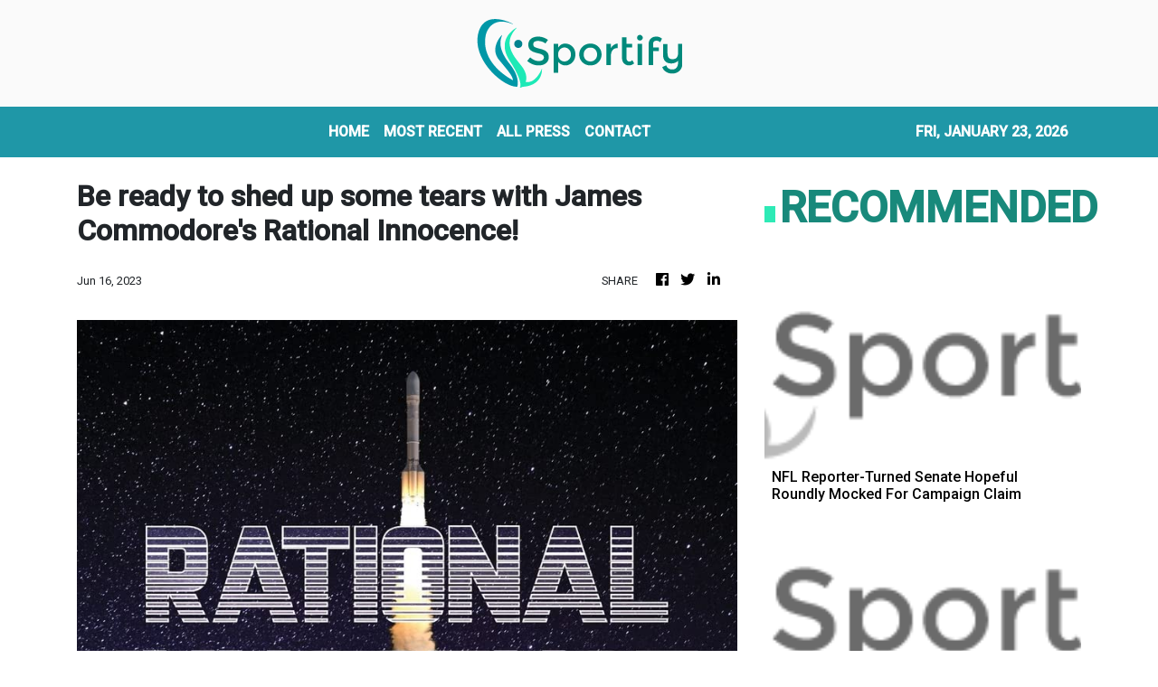

--- FILE ---
content_type: text/html; charset=utf-8
request_url: https://us-central1-vertical-news-network.cloudfunctions.net/get/fetch-include-rss
body_size: 15004
content:
[
  {
    "id": 112512846,
    "title": "NFL Reporter-Turned Senate Hopeful Roundly Mocked For Campaign Claim",
    "summary": "MS NOW’s Chris Hayes called Minnesota Senate candidate Michele Tafoya's claim that walking the NFL sidelines taught her leadership “the funniest argument for why someone is qualified for a job I've ever seen.”",
    "slug": "nfl-reporterturned-senate-hopeful-roundly-mocked-for-campaign-claim",
    "link": "https://www.huffpost.com/entry/nfl-journalist-michele-tafoya-running-for-senate-gets-ridicule_n_69726bbae4b0dfed7798fb10",
    "date_published": "2026-01-22T19:50:14.000Z",
    "images": "",
    "categories": "4062,162,1094,2804,4043,4063,4515,4526,4527,4528,4531,4538,4552,4553,4558,4566",
    "img_id": "0",
    "caption": "",
    "country": "United States",
    "source_type": "rss",
    "source": "HuffPost"
  },
  {
    "id": 112457394,
    "title": "Manager jokes about rumours as Gills linked with winger McAllister",
    "summary": "Gillingham manager Gareth Ainsworth admits he’ll be glad when the transfer window closes as more players are linked with a move to Priestfield.",
    "slug": "manager-jokes-about-rumours-as-gills-linked-with-winger-mcallister",
    "link": "https://www.kentonline.co.uk/medway/sport/ainsworth-jokes-about-rumours-as-gills-linked-with-winger-mc-335479/",
    "date_published": "2026-01-22T16:09:27.000Z",
    "images": "https://www.kentonline.co.uk/_media/img/330x0/YTCQFA5XRNVTPWLEW2DT.jpg",
    "categories": "4062,162,1094,2804,4043,4063,4515,4526,4527,4528,4531,4538,4552,4553,4558,4566",
    "img_id": "0",
    "caption": "",
    "country": "United Kingdom",
    "source_type": "rss",
    "source": "KentOnline"
  },
  {
    "id": 112512847,
    "title": "Off-Ice Drama Prompts NBC To Fire Olympics Skating Commentator",
    "summary": "The network made the move just weeks before the Winter Games begin in Italy.",
    "slug": "office-drama-prompts-nbc-to-fire-olympics-skating-commentator",
    "link": "https://www.huffpost.com/entry/nbc-winter-olympics-gabriella-papadakis_n_69723953e4b0dfed7798ca36",
    "date_published": "2026-01-22T15:58:17.000Z",
    "images": "",
    "categories": "4062,162,1094,2804,4043,4063,4515,4526,4527,4528,4531,4538,4552,4553,4558,4566",
    "img_id": "0",
    "caption": "",
    "country": "United States",
    "source_type": "rss",
    "source": "HuffPost"
  },
  {
    "id": 112451921,
    "title": "Race To Finish Venues, U.S. Hockey Star Injured: Live Winter Olympics Updates",
    "summary": "Follow along for the latest news from the 2026 Milan Cortina Games.",
    "slug": "race-to-finish-venues-us-hockey-star-injured-live-winter-olympics-updates",
    "link": "https://www.huffpost.com/entry/2026-winter-olympics-milan-cortina-latest-updates_n_6972065ee4b0dfed77989a6a",
    "date_published": "2026-01-22T14:57:31.000Z",
    "images": "",
    "categories": "4062,162,1094,2804,4043,4063,4515,4526,4527,4528,4531,4538,4552,4553,4558,4566",
    "img_id": "0",
    "caption": "",
    "country": "United States",
    "source_type": "rss",
    "source": "HuffPost"
  },
  {
    "id": 112457395,
    "title": "Duo win Olympics call-up",
    "summary": "Tunbridge Wells’ Matt Weston and Thanet’s Taylor Lawrence will compete in their second Winter Olympics next month after getting the nod for Team GB.",
    "slug": "duo-win-olympics-callup",
    "link": "https://www.kentonline.co.uk/tunbridge-wells/sport/duo-win-olympics-call-up-335459/",
    "date_published": "2026-01-22T13:17:36.000Z",
    "images": "https://www.kentonline.co.uk/_media/img/330x0/SGNV1J8JH8JKY3WI2CMZ.jpg",
    "categories": "4062,162,1094,2804,4043,4063,4515,4526,4527,4528,4531,4538,4552,4553,4558,4566",
    "img_id": "0",
    "caption": "",
    "country": "United Kingdom",
    "source_type": "rss",
    "source": "KentOnline"
  },
  {
    "id": 112457396,
    "title": "Kent overseas bowler excited for maiden English red-ball spell",
    "summary": "A second South African fast bowler has agreed to join for the start of Kent’s County Championship summer.",
    "slug": "kent-overseas-bowler-excited-for-maiden-english-redball-spell",
    "link": "https://www.kentonline.co.uk/canterbury/sport/second-south-african-joins-kent-for-start-of-red-ball-season-335444/",
    "date_published": "2026-01-22T12:20:19.000Z",
    "images": "https://www.kentonline.co.uk/_media/img/330x0/CRKHGS5NFBHYIK5WKNYF.jpg",
    "categories": "4062,162,1094,2804,4043,4063,4515,4526,4527,4528,4531,4538,4552,4553,4558,4566",
    "img_id": "0",
    "caption": "",
    "country": "United Kingdom",
    "source_type": "rss",
    "source": "KentOnline"
  },
  {
    "id": 112442318,
    "title": "Organizers Rush To Complete Winter Olympic Venues In Time For Games",
    "summary": "“Is there still some work to be done? Yes, a lot,\" admitted an IOC director, adding: \"But what I have been told is, it's not complex work.\"",
    "slug": "organizers-rush-to-complete-winter-olympic-venues-in-time-for-games",
    "link": "https://www.huffpost.com/entry/winter-olympics-venues-rush-to-finish_n_6972144ae4b08d1cc243b712",
    "date_published": "2026-01-22T12:19:31.000Z",
    "images": "",
    "categories": "4062,162,1094,2804,4043,4063,4515,4526,4527,4528,4531,4538,4552,4553,4558,4566",
    "img_id": "0",
    "caption": "",
    "country": "United States",
    "source_type": "rss",
    "source": "HuffPost"
  },
  {
    "id": 112457398,
    "title": "Joe Gbode on the move months after big-money Gillingham exit",
    "summary": "Joe Gbode has joined a non-league team just five months after a big move away from Gillingham.",
    "slug": "joe-gbode-on-the-move-months-after-bigmoney-gillingham-exit",
    "link": "https://www.kentonline.co.uk/medway/sport/joe-gbode-on-the-move-months-after-big-money-gillingham-exit-335443/",
    "date_published": "2026-01-22T09:02:05.000Z",
    "images": "https://www.kentonline.co.uk/_media/img/330x0/U33HQYNYJI0N3I46CEY2.jpg",
    "categories": "4062,162,1094,2804,4043,4063,4515,4526,4527,4528,4531,4538,4552,4553,4558,4566",
    "img_id": "0",
    "caption": "",
    "country": "United Kingdom",
    "source_type": "rss",
    "source": "KentOnline"
  },
  {
    "id": 112457397,
    "title": "Ainsworth backs Gills to build momentum",
    "summary": "Gillingham manager Gareth Ainsworth is convinced he’s on the cusp of turning things around.",
    "slug": "ainsworth-backs-gills-to-build-momentum",
    "link": "https://www.kentonline.co.uk/medway/sport/ainsworth-backs-gills-to-build-momentum-335406/",
    "date_published": "2026-01-22T05:00:00.000Z",
    "images": "https://www.kentonline.co.uk/_media/img/330x0/WQMM3P55CUH3GZ2ETI2E.jpg",
    "categories": "4062,162,1094,2804,4043,4063,4515,4526,4527,4528,4531,4538,4552,4553,4558,4566",
    "img_id": "0",
    "caption": "",
    "country": "United Kingdom",
    "source_type": "rss",
    "source": "KentOnline"
  },
  {
    "id": 112442319,
    "title": "David Beckham Breaks His Silence After Son Brooklyn's Accusations",
    "summary": "The former English professional footballer also spoke about how “dangerous” social media can be.",
    "slug": "david-beckham-breaks-his-silence-after-son-brooklyns-accusations",
    "link": "https://www.huffpost.com/entry/david-beckham-brooklyn-rant-feud_n_6970fee0e4b0f8f3759e7056",
    "date_published": "2026-01-21T22:40:46.000Z",
    "images": "",
    "categories": "4062,162,1094,2804,4043,4063,4515,4526,4527,4528,4531,4538,4552,4553,4558,4566",
    "img_id": "0",
    "caption": "",
    "country": "United States",
    "source_type": "rss",
    "source": "HuffPost"
  },
  {
    "id": 112442320,
    "title": "Andy Cohen Corners NBC Analyst To Answer If He Hooked Up With 'Closeted' Athlete",
    "summary": "Winter Olympics commentator Johnny Weir was asked if he had a \"Heated Rivalry\" moment as a skater.",
    "slug": "andy-cohen-corners-nbc-analyst-to-answer-if-he-hooked-up-with-closeted-athlete",
    "link": "https://www.huffpost.com/entry/andy-cohen-johnny-weir_n_6971272de4b09c80d30579b1",
    "date_published": "2026-01-21T21:15:04.000Z",
    "images": "",
    "categories": "4062,162,1094,2804,4043,4063,4515,4526,4527,4528,4531,4538,4552,4553,4558,4566",
    "img_id": "0",
    "caption": "",
    "country": "United States",
    "source_type": "rss",
    "source": "HuffPost"
  },
  {
    "id": 112402113,
    "title": "Managers blamed as Gills fined for their part in mass brawl",
    "summary": "Gillingham have been hit with a fine for their part in a mass confrontation against Colchester United.",
    "slug": "managers-blamed-as-gills-fined-for-their-part-in-mass-brawl",
    "link": "https://www.kentonline.co.uk/medway/sport/managers-blamed-as-gills-fined-for-their-part-in-mass-brawl-335432/",
    "date_published": "2026-01-21T19:19:24.000Z",
    "images": "https://www.kentonline.co.uk/_media/img/330x0/LPJX8XYTQ1U603MMBZUJ.jpg",
    "categories": "4062,162,1094,2804,4043,4063,4515,4526,4527,4528,4531,4538,4552,4553,4558,4566",
    "img_id": "0",
    "caption": "",
    "country": "United Kingdom",
    "source_type": "rss",
    "source": "KentOnline"
  },
  {
    "id": 112352980,
    "title": "Longtime NBC Football Reporter Announces GOP Senate Bid In Powder Keg State",
    "summary": "The former sports broadcaster turned candidate attacked \"radical ideologies\" in a campaign video packed with conservative talking points.",
    "slug": "longtime-nbc-football-reporter-announces-gop-senate-bid-in-powder-keg-state",
    "link": "https://www.huffpost.com/entry/michele-tafoya-senate_n_6970bbd3e4b084d70182f19f",
    "date_published": "2026-01-21T13:43:13.000Z",
    "images": "",
    "categories": "4062,162,1094,2804,4043,4063,4515,4526,4527,4528,4531,4538,4552,4553,4558,4566",
    "img_id": "0",
    "caption": "",
    "country": "United States",
    "source_type": "rss",
    "source": "HuffPost"
  },
  {
    "id": 112402114,
    "title": "Good vibes at Gillingham attract Watford loan man back",
    "summary": "Watford defender Travis Akomeah has returned to Gillingham on loan for the remainder of the season.",
    "slug": "good-vibes-at-gillingham-attract-watford-loan-man-back",
    "link": "https://www.kentonline.co.uk/medway/sport/watford-loan-man-makes-gillingham-return-335411/",
    "date_published": "2026-01-21T13:33:41.000Z",
    "images": "https://www.kentonline.co.uk/_media/img/330x0/FSRJRCYJNFCGDUH5L1TS.jpg",
    "categories": "4062,162,1094,2804,4043,4063,4515,4526,4527,4528,4531,4538,4552,4553,4558,4566",
    "img_id": "0",
    "caption": "",
    "country": "United Kingdom",
    "source_type": "rss",
    "source": "KentOnline"
  },
  {
    "id": 112352981,
    "title": "Favoritism Furor Erupts After Top Coach’s Daughter Named To Olympic Team",
    "summary": "The Italian curling team's selection of 19-year-old Rebecca Mariani brought a furious response from the omitted Angela Romei, who was in the squad for years.",
    "slug": "favoritism-furor-erupts-after-top-coachs-daughter-named-to-olympic-team",
    "link": "https://www.huffpost.com/entry/favoritism-row-olympics-italy_n_6970c32fe4b084d70182f8f0",
    "date_published": "2026-01-21T12:33:45.000Z",
    "images": "",
    "categories": "4062,162,1094,2804,4043,4063,4515,4526,4527,4528,4531,4538,4552,4553,4558,4566",
    "img_id": "0",
    "caption": "",
    "country": "United States",
    "source_type": "rss",
    "source": "HuffPost"
  },
  {
    "id": 112343772,
    "title": "Striker handed chance to reignite goal run at Sheppey",
    "summary": "Sheppey United will be hoping their new loan recruit can rediscover the scoring form that brought him eight goals in two months at Chatham Town.",
    "slug": "striker-handed-chance-to-reignite-goal-run-at-sheppey",
    "link": "https://www.kentonline.co.uk/sheerness/sport/striker-handed-chance-to-reignite-goal-run-at-sheppey-335385/",
    "date_published": "2026-01-21T12:09:44.000Z",
    "images": "https://www.kentonline.co.uk/_media/img/330x0/2KMWEUPWTIE8GB2LCUB4.jpg",
    "categories": "4062,162,1094,2804,4043,4063,4515,4526,4527,4528,4531,4538,4552,4553,4558,4566",
    "img_id": "0",
    "caption": "",
    "country": "United Kingdom",
    "source_type": "rss",
    "source": "KentOnline"
  },
  {
    "id": 112343771,
    "title": "Gillingham goakeeper makes loan move",
    "summary": "Gillingham goalkeeper Taite Holtam will spend the second half of the season playing in the Isthmian Premier Division.",
    "slug": "gillingham-goakeeper-makes-loan-move",
    "link": "https://www.kentonline.co.uk/medway/sport/gillingham-goakeeper-makes-loan-move-335399/",
    "date_published": "2026-01-21T11:51:19.000Z",
    "images": "https://www.kentonline.co.uk/_media/img/330x0/E6OZQQO7KMID06PA6D11.jpg",
    "categories": "4062,162,1094,2804,4043,4063,4515,4526,4527,4528,4531,4538,4552,4553,4558,4566",
    "img_id": "0",
    "caption": "",
    "country": "United Kingdom",
    "source_type": "rss",
    "source": "KentOnline"
  },
  {
    "id": 112311782,
    "title": "From Priestfield madness to Milton Rec: Gillingham fan’s surreal weekend",
    "summary": "Milton Rec on Sunday morning felt a world away from Priestfield for Gills fan and ref Will Campbell-Wroe after his big moment a day earlier.",
    "slug": "from-priestfield-madness-to-milton-rec-gillingham-fans-surreal-weekend",
    "link": "https://www.kentonline.co.uk/medway/sport/from-priestfield-madness-to-milton-rec-gillingham-fan-s-sur-335383/",
    "date_published": "2026-01-21T09:32:43.000Z",
    "images": "https://www.kentonline.co.uk/_media/img/330x0/4BB58Y2FIOGMWHPLYKZM.jpg",
    "categories": "4062,162,1094,2804,4043,4063,4515,4526,4527,4528,4531,4538,4552,4553,4558,4566",
    "img_id": "0",
    "caption": "",
    "country": "United Kingdom",
    "source_type": "rss",
    "source": "KentOnline"
  },
  {
    "id": 111721757,
    "title": "Football fixtures and results",
    "summary": "Catch up with all the week’s football fixtures and results here.",
    "slug": "football-fixtures-and-results",
    "link": "https://www.kentonline.co.uk/maidstone/sport/football-fixtures-and-results-335134/",
    "date_published": "2026-01-20T22:22:49.000Z",
    "images": "https://www.kentonline.co.uk/_media/img/330x0/0LSL4LIX1L2NXEROWES2.jpg",
    "categories": "4062,162,1094,2804,4043,4063,4515,4526,4527,4528,4531,4538,4552,4553,4558,4566",
    "img_id": "0",
    "caption": "",
    "country": "United Kingdom",
    "source_type": "rss",
    "source": "KentOnline"
  },
  {
    "id": 112273410,
    "title": "Scottish side confirm Gillingham bids for striker",
    "summary": "Gillingham have had two bids turned down for Ross County striker Ronan Hale.",
    "slug": "scottish-side-confirm-gillingham-bids-for-striker",
    "link": "https://www.kentonline.co.uk/medway/sport/scottish-side-confirm-gillingham-bids-for-striker-335367/",
    "date_published": "2026-01-20T17:41:48.000Z",
    "images": "https://www.kentonline.co.uk/_media/img/330x0/HOQKRBP2MM3MKF6TYRS3.jpg",
    "categories": "4062,162,1094,2804,4043,4063,4515,4526,4527,4528,4531,4538,4552,4553,4558,4566",
    "img_id": "0",
    "caption": "",
    "country": "United Kingdom",
    "source_type": "rss",
    "source": "KentOnline"
  },
  {
    "id": 112273411,
    "title": "Kent Schools Cross-Country Championships - in pictures",
    "summary": "If you ran in the weekend’s Kent Schools Cross-Country Championships Simon Hildrew’s picture gallery is a must-see - you could be in the frame!",
    "slug": "kent-schools-crosscountry-championships-in-pictures",
    "link": "https://www.kentonline.co.uk/dartford/sport/kent-schools-cross-country-championships-in-pictures-335324/",
    "date_published": "2026-01-20T09:54:59.000Z",
    "images": "https://www.kentonline.co.uk/_media/img/330x0/50CSXBSOX7EIHZ3HT6AA.jpg",
    "categories": "4062,162,1094,2804,4043,4063,4515,4526,4527,4528,4531,4538,4552,4553,4558,4566",
    "img_id": "0",
    "caption": "",
    "country": "United Kingdom",
    "source_type": "rss",
    "source": "KentOnline"
  },
  {
    "id": 112273412,
    "title": "Why Gillingham’s winger reunion has Ainsworth smiling",
    "summary": "Manager Gareth Ainsworth finally has the tools he craves at Gillingham and the chance to unleash his preferred attacking formation.",
    "slug": "why-gillinghams-winger-reunion-has-ainsworth-smiling",
    "link": "https://www.kentonline.co.uk/medway/sport/why-gillingham-s-winger-reunion-has-ainsworth-smiling-335325/",
    "date_published": "2026-01-20T05:00:00.000Z",
    "images": "https://www.kentonline.co.uk/_media/img/330x0/UQFBP1CSPTYU470TUCZP.jpg",
    "categories": "4062,162,1094,2804,4043,4063,4515,4526,4527,4528,4531,4538,4552,4553,4558,4566",
    "img_id": "0",
    "caption": "",
    "country": "United Kingdom",
    "source_type": "rss",
    "source": "KentOnline"
  },
  {
    "id": 112130131,
    "title": "South African signs for Kent",
    "summary": "An ICC World Test champion has agreed to sign for Kent as an overseas player this summer.",
    "slug": "south-african-signs-for-kent",
    "link": "https://www.kentonline.co.uk/canterbury/sport/south-african-signs-for-kent-335290/",
    "date_published": "2026-01-19T15:50:41.000Z",
    "images": "https://www.kentonline.co.uk/_media/img/330x0/DKUQ05V5ELK802PCPR08.jpg",
    "categories": "4062,162,1094,2804,4043,4063,4515,4526,4527,4528,4531,4538,4552,4553,4558,4566",
    "img_id": "0",
    "caption": "",
    "country": "United Kingdom",
    "source_type": "rss",
    "source": "KentOnline"
  },
  {
    "id": 112140263,
    "title": "FA Vase fifth round draw",
    "summary": "The draw has been made for the fifth round of the FA Vase - with holders Whitstable still hoping to retain the trophy.",
    "slug": "fa-vase-fifth-round-draw",
    "link": "https://www.kentonline.co.uk/whitstable/sport/fa-vase-fifth-round-draw-335309/",
    "date_published": "2026-01-19T15:34:50.000Z",
    "images": "https://www.kentonline.co.uk/_media/img/330x0/VUMQOX4JT1EDRX67DO5K.jpg",
    "categories": "4062,162,1094,2804,4043,4063,4515,4526,4527,4528,4531,4538,4552,4553,4558,4566",
    "img_id": "0",
    "caption": "",
    "country": "United Kingdom",
    "source_type": "rss",
    "source": "KentOnline"
  },
  {
    "id": 112135829,
    "title": "Bills Fire Sean McDermott After 9 Seasons Of Falling Short Of Reaching Super Bowl: Sources",
    "summary": "The move came two days after the team was eliminated in a heart-wrenching 33-30 overtime loss at Denver in the divisional round of the playoffs.",
    "slug": "bills-fire-sean-mcdermott-after-9-seasons-of-falling-short-of-reaching-super-bowl-sources",
    "link": "https://www.huffpost.com/entry/bufallo-bills-mcdermott-fired_n_696e4b72e4b08923e0749205",
    "date_published": "2026-01-19T15:27:11.000Z",
    "images": "",
    "categories": "4062,162,1094,2804,4043,4063,4515,4526,4527,4528,4531,4538,4552,4553,4558,4566",
    "img_id": "0",
    "caption": "",
    "country": "United States",
    "source_type": "rss",
    "source": "HuffPost"
  },
  {
    "id": 112130132,
    "title": "KentOnline’s team of the week",
    "summary": "Find out who’s in KentOnline’s team of the week and vote for your star man.",
    "slug": "kentonlines-team-of-the-week",
    "link": "https://www.kentonline.co.uk/gravesend/sport/kentonline-s-team-of-the-week-335282/",
    "date_published": "2026-01-19T09:50:49.000Z",
    "images": "https://www.kentonline.co.uk/_media/img/330x0/ZWQXHV75WHJ0BUFDEFES.jpg",
    "categories": "4062,162,1094,2804,4043,4063,4515,4526,4527,4528,4531,4538,4552,4553,4558,4566",
    "img_id": "0",
    "caption": "",
    "country": "United Kingdom",
    "source_type": "rss",
    "source": "KentOnline"
  },
  {
    "id": 112135830,
    "title": "Heckler At NBA Game In London Gets Huge Cheers With Blunt 3-Word Message For Trump",
    "summary": "A protester let the president know exactly how he feels about U.S. efforts to take Greenland.",
    "slug": "heckler-at-nba-game-in-london-gets-huge-cheers-with-blunt-3word-message-for-trump",
    "link": "https://www.huffpost.com/entry/nba-game-greenland-trump-heckler_n_696db26ee4b0fb912e992a3c",
    "date_published": "2026-01-19T06:14:31.000Z",
    "images": "",
    "categories": "4062,162,1094,2804,4043,4063,4515,4526,4527,4528,4531,4538,4552,4553,4558,4566",
    "img_id": "0",
    "caption": "",
    "country": "United States",
    "source_type": "rss",
    "source": "HuffPost"
  },
  {
    "id": 112103917,
    "title": "‘He’s a machine’ – Veteran duo lead the way in Gillingham thriller",
    "summary": "Glenn Morris was back in the Gillingham side on Saturday and saluted the efforts of a fellow veteran in their team.",
    "slug": "hes-a-machine-veteran-duo-lead-the-way-in-gillingham-thriller",
    "link": "https://www.kentonline.co.uk/medway/sport/he-s-a-machine-veteran-duo-lead-the-way-in-gillingham-th-335278/",
    "date_published": "2026-01-19T05:00:00.000Z",
    "images": "https://www.kentonline.co.uk/_media/img/330x0/EZ3LODJVPHZJW7Z6ER38.jpg",
    "categories": "4062,162,1094,2804,4043,4063,4515,4526,4527,4528,4531,4538,4552,4553,4558,4566",
    "img_id": "0",
    "caption": "",
    "country": "United Kingdom",
    "source_type": "rss",
    "source": "KentOnline"
  },
  {
    "id": 111915683,
    "title": "‘Oh my God, what a game!’ – Ainsworth revels in Gillingham’s comeback win",
    "summary": "Manager Gareth Ainsworth revelled in a dramatic afternoon at Priestfield as Gillingham came from behind to win a thrilling contest.",
    "slug": "oh-my-god-what-a-game-ainsworth-revels-in-gillinghams-comeback-win",
    "link": "https://www.kentonline.co.uk/medway/sport/reaction-gillingham-v-newport-county-335247/",
    "date_published": "2026-01-18T10:16:34.000Z",
    "images": "https://www.kentonline.co.uk/_media/img/330x0/VW1NZ53M7NX0B5T2YABV.jpg",
    "categories": "4062,162,1094,2804,4043,4063,4515,4526,4527,4528,4531,4538,4552,4553,4558,4566",
    "img_id": "0",
    "caption": "",
    "country": "United Kingdom",
    "source_type": "rss",
    "source": "KentOnline"
  },
  {
    "id": 112021639,
    "title": "Bo Nix Breaks His Right Ankle Late In Broncos' Playoff Win, Will Have Surgery",
    "summary": "Bo Nix broke his right ankle late in overtime of the Denver Broncos’ divisional-round victory over Buffalo on Saturday and will have surgery that will sideline him for the rest of the playoffs.",
    "slug": "bo-nix-breaks-his-right-ankle-late-in-broncos-playoff-win-will-have-surgery",
    "link": "https://www.huffpost.com/entry/denver-broncos-quarterback-bo-nix_n_696c50a8e4b0e4bac192c560",
    "date_published": "2026-01-18T03:29:18.000Z",
    "images": "",
    "categories": "4062,162,1094,2804,4043,4063,4515,4526,4527,4528,4531,4538,4552,4553,4558,4566",
    "img_id": "0",
    "caption": "",
    "country": "United States",
    "source_type": "rss",
    "source": "HuffPost"
  },
  {
    "id": 111927577,
    "title": "Ainsworth backs Andrews as Gills survive missed sitters",
    "summary": "Josh Andrews got the support from his manager on Saturday after the Gillingham striker had a day to forget.",
    "slug": "ainsworth-backs-andrews-as-gills-survive-missed-sitters",
    "link": "https://www.kentonline.co.uk/medway/sport/ainsworth-backs-andrews-as-gills-survive-missed-sitters-335255/",
    "date_published": "2026-01-17T23:32:22.000Z",
    "images": "https://www.kentonline.co.uk/_media/img/330x0/7H4T3MIBQ4TLKFR5BJIG.jpg",
    "categories": "4062,162,1094,2804,4043,4063,4515,4526,4527,4528,4531,4538,4552,4553,4558,4566",
    "img_id": "0",
    "caption": "",
    "country": "United Kingdom",
    "source_type": "rss",
    "source": "KentOnline"
  },
  {
    "id": 111927576,
    "title": "Fan saves the day after club’s call for assistance",
    "summary": "A fan from the stands came to the rescue on Saturday after Gillingham’s game was held up because of an injury.",
    "slug": "fan-saves-the-day-after-clubscall-for-assistance",
    "link": "https://www.kentonline.co.uk/medway/sport/fan-saves-the-day-after-club-s-call-for-assistance-335257/",
    "date_published": "2026-01-17T23:27:24.000Z",
    "images": "https://www.kentonline.co.uk/_media/img/330x0/Q8U9DG5F88TZQE6T2I43.jpg",
    "categories": "4062,162,1094,2804,4043,4063,4515,4526,4527,4528,4531,4538,4552,4553,4558,4566",
    "img_id": "0",
    "caption": "",
    "country": "United Kingdom",
    "source_type": "rss",
    "source": "KentOnline"
  },
  {
    "id": 111915684,
    "title": "Report: Late drama at Priestfield as Gillingham clinch comeback win",
    "summary": "Substitute Garath McCleary came off the bench to score a stoppage-time winner for Gillingham at Priestfield.",
    "slug": "report-late-drama-at-priestfield-as-gillingham-clinch-comeback-win",
    "link": "https://www.kentonline.co.uk/medway/sport/gillingham-v-newport-county-league-2-match-report-335245/",
    "date_published": "2026-01-17T23:20:07.000Z",
    "images": "https://www.kentonline.co.uk/_media/img/330x0/QCSYSHTOXBODTN60GKV8.jpg",
    "categories": "4062,162,1094,2804,4043,4063,4515,4526,4527,4528,4531,4538,4552,4553,4558,4566",
    "img_id": "0",
    "caption": "",
    "country": "United Kingdom",
    "source_type": "rss",
    "source": "KentOnline"
  },
  {
    "id": 111893940,
    "title": "Matchday Live: Gillingham v Newport, Torquay v Maidstone, Dover v Bath, Dartford v Aveley",
    "summary": "Follow this afternoon’s football in our live blog, including Gillingham’s home clash with Newport.",
    "slug": "matchday-live-gillingham-v-newport-torquay-v-maidstone-dover-v-bath-dartford-v-aveley",
    "link": "https://www.kentonline.co.uk/medway/sport/matchday-live-gillingham-v-newport-torquay-v-maidstone-do-335241/",
    "date_published": "2026-01-17T14:00:00.000Z",
    "images": "https://www.kentonline.co.uk/_media/img/330x0/PIMYPC74MD1VZU1GKGLE.jpg",
    "categories": "4062,162,1094,2804,4043,4063,4515,4526,4527,4528,4531,4538,4552,4553,4558,4566",
    "img_id": "0",
    "caption": "",
    "country": "United Kingdom",
    "source_type": "rss",
    "source": "KentOnline"
  },
  {
    "id": 111775520,
    "title": "Energy boost at Priestfield as Galinson returns",
    "summary": "Gillingham defender Max Clark says the presence of chairman Brad Galinson around the club has given everyone a lift.",
    "slug": "energy-boost-at-priestfield-as-galinson-returns",
    "link": "https://www.kentonline.co.uk/medway/sport/energy-boost-at-priestfield-as-galinson-returns-335230/",
    "date_published": "2026-01-16T17:42:25.000Z",
    "images": "https://www.kentonline.co.uk/_media/img/330x0/8I3DMIGJ7RL6Q3F2XNSO.jpg",
    "categories": "4062,162,1094,2804,4043,4063,4515,4526,4527,4528,4531,4538,4552,4553,4558,4566",
    "img_id": "0",
    "caption": "",
    "country": "United Kingdom",
    "source_type": "rss",
    "source": "KentOnline"
  },
  {
    "id": 111775521,
    "title": "Kent name club president",
    "summary": "Kent’s club president for 2027 has been named.",
    "slug": "kent-name-club-president",
    "link": "https://www.kentonline.co.uk/canterbury/sport/kent-s-2027-club-president-named-335196/",
    "date_published": "2026-01-16T13:20:05.000Z",
    "images": "https://www.kentonline.co.uk/_media/img/330x0/DIPXQLF66OFHLE4MMB08.jpg",
    "categories": "4062,162,1094,2804,4043,4063,4515,4526,4527,4528,4531,4538,4552,4553,4558,4566",
    "img_id": "0",
    "caption": "",
    "country": "United Kingdom",
    "source_type": "rss",
    "source": "KentOnline"
  },
  {
    "id": 111760436,
    "title": "Suit-Tampering Scandal Haunts Norway Ahead Of Olympics",
    "summary": "Officials were hit with lengthy bans just as Olympic pressure ramps up.",
    "slug": "suittampering-scandal-haunts-norway-ahead-of-olympics",
    "link": "https://www.huffpost.com/entry/norway-ski-jumping-scandal_n_696a2e25e4b0eee204af1543",
    "date_published": "2026-01-16T12:38:25.000Z",
    "images": "",
    "categories": "4062,162,1094,2804,4043,4063,4515,4526,4527,4528,4531,4538,4552,4553,4558,4566",
    "img_id": "0",
    "caption": "",
    "country": "United States",
    "source_type": "rss",
    "source": "HuffPost"
  },
  {
    "id": 111775522,
    "title": "Manager confirms Cirino will remain with the Gills",
    "summary": "Lenni Cirino is to remain with Gillingham for the rest of the season, says the manager.",
    "slug": "manager-confirms-cirino-will-remain-with-the-gills",
    "link": "https://www.kentonline.co.uk/medway/sport/manager-confirms-cirino-will-remain-with-the-gills-335197/",
    "date_published": "2026-01-16T12:23:46.000Z",
    "images": "https://www.kentonline.co.uk/_media/img/330x0/D8CFRKX43LAWEICJWBTB.jpg",
    "categories": "4062,162,1094,2804,4043,4063,4515,4526,4527,4528,4531,4538,4552,4553,4558,4566",
    "img_id": "0",
    "caption": "",
    "country": "United Kingdom",
    "source_type": "rss",
    "source": "KentOnline"
  },
  {
    "id": 111744052,
    "title": "No panic from Ainsworth as Gillingham close in on new signing",
    "summary": "Gillingham manager Gareth Ainsworth is keeping calm in the January transfer window as teams around them spend like crazy.",
    "slug": "no-panic-from-ainsworth-as-gillingham-close-in-on-new-signing",
    "link": "https://www.kentonline.co.uk/medway/sport/no-panic-from-ainsworth-as-gillingham-close-in-on-new-signin-335193/",
    "date_published": "2026-01-16T11:48:02.000Z",
    "images": "https://www.kentonline.co.uk/_media/img/330x0/EHL5SHJ084U5BX4ID44P.jpg",
    "categories": "4062,162,1094,2804,4043,4063,4515,4526,4527,4528,4531,4538,4552,4553,4558,4566",
    "img_id": "0",
    "caption": "",
    "country": "United Kingdom",
    "source_type": "rss",
    "source": "KentOnline"
  },
  {
    "id": 111760437,
    "title": "'Said It Under Oath': Sportswriter Says Trump's Cheating At Golf Was Just Confirmed",
    "summary": "\"Cheat at golf — cheat at life,\" Rick Reilly said.",
    "slug": "said-it-under-oath-sportswriter-says-trumps-cheating-at-golf-was-just-confirmed",
    "link": "https://www.huffpost.com/entry/trump-golf-cheat-lindsey-graham_n_6969bcf1e4b018dc941d2ee0",
    "date_published": "2026-01-16T06:34:31.000Z",
    "images": "",
    "categories": "4062,162,1094,2804,4043,4063,4515,4526,4527,4528,4531,4538,4552,4553,4558,4566",
    "img_id": "0",
    "caption": "",
    "country": "United States",
    "source_type": "rss",
    "source": "HuffPost"
  },
  {
    "id": 111721756,
    "title": "Gills striker flags Newport weak spot ahead of Saturday clash",
    "summary": "Gillingham striker Sam Vokes says weekend visitors Newport County will feel the loss of their “standout player.”",
    "slug": "gills-striker-flags-newport-weak-spot-ahead-of-saturday-clash",
    "link": "https://www.kentonline.co.uk/medway/sport/gills-striker-flags-newport-weak-spot-ahead-of-saturday-clas-335114/",
    "date_published": "2026-01-16T05:00:00.000Z",
    "images": "https://www.kentonline.co.uk/_media/img/330x0/KNSX2PQFRBD3OCSNHGG7.jpg",
    "categories": "4062,162,1094,2804,4043,4063,4515,4526,4527,4528,4531,4538,4552,4553,4558,4566",
    "img_id": "0",
    "caption": "",
    "country": "United Kingdom",
    "source_type": "rss",
    "source": "KentOnline"
  },
  {
    "id": 111646540,
    "title": "15 Former NCAA Players Among Those Charged In Alleged Scheme To Rig Basketball Games",
    "summary": "The charges, filed in federal court in Philadelphia, include wire fraud.",
    "slug": "15-former-ncaa-players-among-those-charged-in-alleged-scheme-to-rig-basketball-games",
    "link": "https://www.huffpost.com/entry/15-former-ncaa-players-among-those-charged-in-alleged-scheme-to-fix-basketball-games_n_69690680e4b0774cc19f3c5f",
    "date_published": "2026-01-15T15:29:02.000Z",
    "images": "",
    "categories": "4062,162,1094,2804,4043,4063,4515,4526,4527,4528,4531,4538,4552,4553,4558,4566",
    "img_id": "0",
    "caption": "",
    "country": "United States",
    "source_type": "rss",
    "source": "HuffPost"
  },
  {
    "id": 111646541,
    "title": "Chloe Kim Shares Olympics Update Amid Shoulder Injury",
    "summary": "The two-time U.S. Olympic champion would be the heavy favorite to win in Italy if she’s completely healthy.",
    "slug": "chloe-kim-shares-olympics-update-amid-shoulder-injury",
    "link": "https://www.huffpost.com/entry/chloe-kim-injury-olympics_n_6968bd56e4b0774cc19f1fb0",
    "date_published": "2026-01-15T10:27:36.000Z",
    "images": "",
    "categories": "4062,162,1094,2804,4043,4063,4515,4526,4527,4528,4531,4538,4552,4553,4558,4566",
    "img_id": "0",
    "caption": "",
    "country": "United States",
    "source_type": "rss",
    "source": "HuffPost"
  },
  {
    "id": 111601703,
    "title": "Gillingham still on the right path despite League 2 position",
    "summary": "Gillingham aren’t where they want to be in the league table but the club are still on the right path, according to managing director Joe Comper.",
    "slug": "gillingham-still-on-the-right-path-despite-league-2-position",
    "link": "https://www.kentonline.co.uk/medway/sport/gillingham-still-on-the-right-path-despite-league-2-position-335094/",
    "date_published": "2026-01-15T05:00:00.000Z",
    "images": "https://www.kentonline.co.uk/_media/img/330x0/OLQQWNN5YMXJXBQBO2WV.jpg",
    "categories": "4062,162,1094,2804,4043,4063,4515,4526,4527,4528,4531,4538,4552,4553,4558,4566",
    "img_id": "0",
    "caption": "",
    "country": "United Kingdom",
    "source_type": "rss",
    "source": "KentOnline"
  },
  {
    "id": 111538075,
    "title": "Fast bowler pens new Kent contract",
    "summary": "Fast bowler Mikey Cohen has penned a new Kent deal - despite playing only three first-class matches in an injury-hit first two years with the county.",
    "slug": "fast-bowler-pens-new-kent-contract",
    "link": "https://www.kentonline.co.uk/canterbury/sport/cohen-s-new-kent-contract-335085/",
    "date_published": "2026-01-14T13:00:24.000Z",
    "images": "https://www.kentonline.co.uk/_media/img/330x0/QPQ94SVX96XWI8QTRIV3.jpg",
    "categories": "4062,162,1094,2804,4043,4063,4515,4526,4527,4528,4531,4538,4552,4553,4558,4566",
    "img_id": "0",
    "caption": "",
    "country": "United Kingdom",
    "source_type": "rss",
    "source": "KentOnline"
  },
  {
    "id": 111532312,
    "title": "Olympic Snowboard Medallist Killed In Avalanche",
    "summary": "Switzerland's Ueli Kestenholz won bronze in the sport's inaugural Olympic event, the giant slalom at Nagano in 1998.",
    "slug": "olympic-snowboard-medallist-killed-in-avalanche",
    "link": "https://www.huffpost.com/entry/olympic-snowboarder-killed-avalanche_n_69677bb2e4b0141cc9b1c665",
    "date_published": "2026-01-14T11:25:47.000Z",
    "images": "",
    "categories": "4062,162,1094,2804,4043,4063,4515,4526,4527,4528,4531,4538,4552,4553,4558,4566",
    "img_id": "0",
    "caption": "",
    "country": "United States",
    "source_type": "rss",
    "source": "HuffPost"
  },
  {
    "id": 110937198,
    "title": "Football fixtures and results",
    "summary": "Catch up with all the week’s football fixtures and results.",
    "slug": "football-fixtures-and-results",
    "link": "https://www.kentonline.co.uk/maidstone/sport/football-fixtures-and-results-334850/",
    "date_published": "2026-01-14T08:09:59.000Z",
    "images": "https://www.kentonline.co.uk/_media/img/330x0/OK5IWC3PMSNEY0C8PHK1.jpg",
    "categories": "4062,162,1094,2804,4043,4063,4515,4526,4527,4528,4531,4538,4552,4553,4558,4566",
    "img_id": "0",
    "caption": "",
    "country": "United Kingdom",
    "source_type": "rss",
    "source": "KentOnline"
  },
  {
    "id": 111511230,
    "title": "Gale eyes next level after breakthrough year at Gillingham",
    "summary": "Gillingham defender Sam Gale is hoping to push on to another level after a year to remember.",
    "slug": "gale-eyes-next-level-after-breakthrough-year-at-gillingham",
    "link": "https://www.kentonline.co.uk/medway/sport/gale-eyes-next-level-after-breakthrough-year-at-gillingham-335072/",
    "date_published": "2026-01-14T05:00:00.000Z",
    "images": "https://www.kentonline.co.uk/_media/img/330x0/SG2T0FQEARVKFNFLDGBS.jpg",
    "categories": "4062,162,1094,2804,4043,4063,4515,4526,4527,4528,4531,4538,4552,4553,4558,4566",
    "img_id": "0",
    "caption": "",
    "country": "United Kingdom",
    "source_type": "rss",
    "source": "KentOnline"
  },
  {
    "id": 111532313,
    "title": "Stephen A. Smith Stumbles On Live TV, Misidentifying Texans Star As Charlie Kirk",
    "summary": "The viral blunder happened while the sports commentator was discussing the Houston Texans' playoff win over the Pittsburgh Steelers.",
    "slug": "stephen-a-smith-stumbles-on-live-tv-misidentifying-texans-star-as-charlie-kirk",
    "link": "https://www.huffpost.com/entry/stephen-a-smith-charlie-kirk-christian-first-take-espn_n_6966a4e4e4b0dd199b1a8e44",
    "date_published": "2026-01-14T00:37:51.000Z",
    "images": "",
    "categories": "4062,162,1094,2804,4043,4063,4515,4526,4527,4528,4531,4538,4552,4553,4558,4566",
    "img_id": "0",
    "caption": "",
    "country": "United States",
    "source_type": "rss",
    "source": "HuffPost"
  },
  {
    "id": 111484715,
    "title": "Chatham secure huge tie as Southend await",
    "summary": "Chatham Town face another massive FA Trophy tie later this month.",
    "slug": "chatham-secure-huge-tie-assouthend-await",
    "link": "https://www.kentonline.co.uk/medway/sport/fa-trophy-fifth-round-draw-chatham-to-face-335073/",
    "date_published": "2026-01-13T22:28:45.000Z",
    "images": "https://www.kentonline.co.uk/_media/img/330x0/3GOTU49X71RQ7LTY51HT.jpg",
    "categories": "4062,162,1094,2804,4043,4063,4515,4526,4527,4528,4531,4538,4552,4553,4558,4566",
    "img_id": "0",
    "caption": "",
    "country": "United Kingdom",
    "source_type": "rss",
    "source": "KentOnline"
  },
  {
    "id": 111532314,
    "title": "Conservative Supreme Court Justices Seem Ready To Let Trans Athlete Bans Stand",
    "summary": "Two cases before the court could affect laws in 27 states that bar trans athletes from women’s sports.",
    "slug": "conservative-supreme-court-justices-seem-ready-to-let-trans-athlete-bans-stand",
    "link": "https://www.huffpost.com/entry/supreme-court-transgender-athletes-sports_n_696586fee4b0f3f37e77aacc",
    "date_published": "2026-01-13T17:50:17.000Z",
    "images": "",
    "categories": "4062,162,1094,2804,4043,4063,4515,4526,4527,4528,4531,4538,4552,4553,4558,4566",
    "img_id": "0",
    "caption": "",
    "country": "United States",
    "source_type": "rss",
    "source": "HuffPost"
  },
  {
    "id": 111431441,
    "title": "Moses Itauma’s upcoming fight rescheduled",
    "summary": "Moses Itauma’s fight against&#160;Jermaine Franklin has had to be postponed.",
    "slug": "moses-itaumas-upcoming-fight-rescheduled",
    "link": "https://www.kentonline.co.uk/medway/sport/moses-itauma-s-upcoming-fight-rescheduled-335030/",
    "date_published": "2026-01-13T11:19:53.000Z",
    "images": "https://www.kentonline.co.uk/_media/img/330x0/TWGFP0CUJQXTP9ZH39IQ.jpg",
    "categories": "4062,162,1094,2804,4043,4063,4515,4526,4527,4528,4531,4538,4552,4553,4558,4566",
    "img_id": "0",
    "caption": "",
    "country": "United Kingdom",
    "source_type": "rss",
    "source": "KentOnline"
  },
  {
    "id": 111409044,
    "title": "Kingston has another field day!",
    "summary": "Tonbridge AC’s James Kingston continued his Kent County Cross-Country Championships dominance with yet another win at the weekend.",
    "slug": "kingston-has-another-field-day",
    "link": "https://www.kentonline.co.uk/dartford/sport/kingston-has-another-field-day-335002/",
    "date_published": "2026-01-13T10:26:00.000Z",
    "images": "https://www.kentonline.co.uk/_media/img/330x0/CZWOVXP60RAC0WEU9GPO.jpg",
    "categories": "4062,162,1094,2804,4043,4063,4515,4526,4527,4528,4531,4538,4552,4553,4558,4566",
    "img_id": "0",
    "caption": "",
    "country": "United Kingdom",
    "source_type": "rss",
    "source": "KentOnline"
  },
  {
    "id": 111409045,
    "title": "New Priestfield venue on track",
    "summary": "Gillingham have a date in mind for the opening of their much-anticipated new facility.",
    "slug": "new-priestfield-venue-on-track",
    "link": "https://www.kentonline.co.uk/medway/sport/new-priestfield-venue-on-track-335018/",
    "date_published": "2026-01-13T05:00:00.000Z",
    "images": "https://www.kentonline.co.uk/_media/img/330x0/P5AD88WNSHCVIBB8GBW6.jpg",
    "categories": "4062,162,1094,2804,4043,4063,4515,4526,4527,4528,4531,4538,4552,4553,4558,4566",
    "img_id": "0",
    "caption": "",
    "country": "United Kingdom",
    "source_type": "rss",
    "source": "KentOnline"
  },
  {
    "id": 111339145,
    "title": "A Year After Losing Both Parents In D.C. Plane Crash, Figure Skater Earns Olympic Spot",
    "summary": "Maxim Naumov's parents, who competed for Russia in two Olympics, were among 67 who died in a commercial plane crash last Jan. 29 in Washington, D.C.",
    "slug": "a-year-after-losing-both-parents-in-dc-plane-crash-figure-skater-earns-olympic-spot",
    "link": "https://www.huffpost.com/entry/maxim-naumov-winter-olympics-2026_n_6964cc5de4b0b3be67eb8ed5",
    "date_published": "2026-01-12T10:52:44.000Z",
    "images": "",
    "categories": "4062,162,1094,2804,4043,4063,4515,4526,4527,4528,4531,4538,4552,4553,4558,4566",
    "img_id": "0",
    "caption": "",
    "country": "United States",
    "source_type": "rss",
    "source": "HuffPost"
  },
  {
    "id": 110967183,
    "title": "Gillingham linked with Scotland raid",
    "summary": "Gillingham are being linked with players in Scotland - with reports of one bid being rejected.",
    "slug": "gillingham-linked-with-scotland-raid",
    "link": "https://www.kentonline.co.uk/medway/sport/gillingham-linked-with-scotland-raid-334902/",
    "date_published": "2026-01-12T10:39:58.000Z",
    "images": "https://www.kentonline.co.uk/_media/img/330x0/F7GS7X5IJ71HN150VIDO.jpg",
    "categories": "4062,162,1094,2804,4043,4063,4515,4526,4527,4528,4531,4538,4552,4553,4558,4566",
    "img_id": "0",
    "caption": "",
    "country": "United Kingdom",
    "source_type": "rss",
    "source": "KentOnline"
  },
  {
    "id": 111339146,
    "title": "Guard At 2026 Winter Olympics Site Dies In Subfreezing Temperatures",
    "summary": "Italy’s government called for a full investigation into the circumstances of the 55-year-old worker’s death.",
    "slug": "guard-at-2026-winter-olympics-site-dies-in-subfreezing-temperatures",
    "link": "https://www.huffpost.com/entry/winter-games-worker-death_n_6964cc0fe4b0dfe68aa83563",
    "date_published": "2026-01-12T10:32:55.000Z",
    "images": "",
    "categories": "4062,162,1094,2804,4043,4063,4515,4526,4527,4528,4531,4538,4552,4553,4558,4566",
    "img_id": "0",
    "caption": "",
    "country": "United States",
    "source_type": "rss",
    "source": "HuffPost"
  },
  {
    "id": 111313600,
    "title": "KentOnline’s team of the week",
    "summary": "Find out who’s in KentOnline’s team of the week and vote for your star man.",
    "slug": "kentonlines-team-of-the-week",
    "link": "https://www.kentonline.co.uk/medway/sport/kentonline-s-team-of-the-week-334977/",
    "date_published": "2026-01-12T09:59:11.000Z",
    "images": "https://www.kentonline.co.uk/_media/img/330x0/WRG5WWRBEOZCMK1CXB2N.jpg",
    "categories": "4062,162,1094,2804,4043,4063,4515,4526,4527,4528,4531,4538,4552,4553,4558,4566",
    "img_id": "0",
    "caption": "",
    "country": "United Kingdom",
    "source_type": "rss",
    "source": "KentOnline"
  },
  {
    "id": 111313601,
    "title": "Comper urges patience as Gillingham’s owners back club",
    "summary": "Gillingham managing director Joe Comper says the owners shouldn’t be the target of fan frustration as the club battles to regain momentum in League 2.",
    "slug": "comper-urges-patience-as-gillinghams-owners-back-club",
    "link": "https://www.kentonline.co.uk/medway/sport/comper-urges-patience-as-gillingham-s-owners-back-club-334972/",
    "date_published": "2026-01-12T05:00:00.000Z",
    "images": "https://www.kentonline.co.uk/_media/img/330x0/Z9WXQU7NUPLQZP4OXYK6.jpg",
    "categories": "4062,162,1094,2804,4043,4063,4515,4526,4527,4528,4531,4538,4552,4553,4558,4566",
    "img_id": "0",
    "caption": "",
    "country": "United Kingdom",
    "source_type": "rss",
    "source": "KentOnline"
  },
  {
    "id": 111131499,
    "title": "Southern Counties East League round-up",
    "summary": "Whitstable scored twice at the death to move 11 points clear in the Southern Counties East Premier Division.",
    "slug": "southern-counties-east-league-roundup",
    "link": "https://www.kentonline.co.uk/whitstable/sport/southern-counties-east-league-round-up-334953/",
    "date_published": "2026-01-10T21:06:24.000Z",
    "images": "https://www.kentonline.co.uk/_media/img/330x0/GZSPMDD4BBAHLXPG4NTU.jpg",
    "categories": "4062,162,1094,2804,4043,4063,4515,4526,4527,4528,4531,4538,4552,4553,4558,4566",
    "img_id": "0",
    "caption": "",
    "country": "United Kingdom",
    "source_type": "rss",
    "source": "KentOnline"
  },
  {
    "id": 111131500,
    "title": "Isthmian League round-up",
    "summary": "Substitute Kai Garrett scored a late winner on his debut as Ashford stormed back to beat AFC Croydon in Isthmian South East.",
    "slug": "isthmian-league-roundup",
    "link": "https://www.kentonline.co.uk/ashford/sport/isthmian-league-round-up-334951/",
    "date_published": "2026-01-10T20:27:10.000Z",
    "images": "https://www.kentonline.co.uk/_media/img/330x0/SWQLV3RCDJMH30DU77UT.jpg",
    "categories": "4062,162,1094,2804,4043,4063,4515,4526,4527,4528,4531,4538,4552,4553,4558,4566",
    "img_id": "0",
    "caption": "",
    "country": "United Kingdom",
    "source_type": "rss",
    "source": "KentOnline"
  },
  {
    "id": 110984651,
    "title": "2-Time U.S. Olympic Champion Injured In 'Silliest Fall,' Putting 2026 Games In Doubt",
    "summary": "The accident threatens the star's chance to win a third straight gold medal at next month's Winter Olympics in Italy.",
    "slug": "2time-us-olympic-champion-injured-in-silliest-fall-putting-2026-games-in-doubt",
    "link": "https://www.huffpost.com/entry/winter-olympics-star-injured_n_6960a44de4b088e2524e308e",
    "date_published": "2026-01-09T06:54:38.000Z",
    "images": "",
    "categories": "4062,162,1094,2804,4043,4063,4515,4526,4527,4528,4531,4538,4552,4553,4558,4566",
    "img_id": "0",
    "caption": "",
    "country": "United States",
    "source_type": "rss",
    "source": "HuffPost"
  },
  {
    "id": 110891130,
    "title": "Galinson invests millions as Gillingham's losses increase",
    "summary": "Gillingham’s latest accounts reveal an increase in recorded losses, which now stand at more than &#163;13m.",
    "slug": "galinson-invests-millions-as-gillinghams-losses-increase",
    "link": "https://www.kentonline.co.uk/medway/sport/galinson-invests-millions-as-gillinghams-losses-increase-334881/",
    "date_published": "2026-01-08T20:58:38.000Z",
    "images": "https://www.kentonline.co.uk/_media/img/330x0/Z41YCV4PM0RT8XU3JW5W.jpg",
    "categories": "4062,162,1094,2804,4043,4063,4515,4526,4527,4528,4531,4538,4552,4553,4558,4566",
    "img_id": "0",
    "caption": "",
    "country": "United Kingdom",
    "source_type": "rss",
    "source": "KentOnline"
  },
  {
    "id": 110850071,
    "title": "Wicketkeeper-batsman signs new Kent deal",
    "summary": "Harry Finch has signed a Kent contract extension ahead of their 2026 summer.",
    "slug": "wicketkeeperbatsman-signs-new-kent-deal",
    "link": "https://www.kentonline.co.uk/canterbury/sport/wicketkeeper-batsman-signs-new-kent-deal-334835/",
    "date_published": "2026-01-08T11:00:26.000Z",
    "images": "https://www.kentonline.co.uk/_media/img/330x0/MH1PUA7MZ8T7TV6RTBQ6.jpg",
    "categories": "4062,162,1094,2804,4043,4063,4515,4526,4527,4528,4531,4538,4552,4553,4558,4566",
    "img_id": "0",
    "caption": "",
    "country": "United Kingdom",
    "source_type": "rss",
    "source": "KentOnline"
  },
  {
    "id": 110816900,
    "title": "Gillingham on the lookout for new youth boss",
    "summary": "Gillingham are looking for a new youth team manager after Joe Dunne’s decision to move on.",
    "slug": "gillingham-on-the-lookout-for-new-youth-boss",
    "link": "https://www.kentonline.co.uk/medway/sport/gillingham-on-the-lookout-for-new-youth-boss-334821/",
    "date_published": "2026-01-08T05:00:00.000Z",
    "images": "https://www.kentonline.co.uk/_media/img/330x0/2YZ9USKTT59EDWLJ7XZS.jpg",
    "categories": "4062,162,1094,2804,4043,4063,4515,4526,4527,4528,4531,4538,4552,4553,4558,4566",
    "img_id": "0",
    "caption": "",
    "country": "United Kingdom",
    "source_type": "rss",
    "source": "KentOnline"
  },
  {
    "id": 110816899,
    "title": "Belief remains as Williams talks up Gillingham’s promotion hopes",
    "summary": "Jonny Williams insists Gillingham can still mount a promotion push this season despite their poor run of form.",
    "slug": "belief-remains-as-williams-talks-up-gillinghams-promotion-hopes",
    "link": "https://www.kentonline.co.uk/medway/sport/belief-remains-as-williams-talks-up-gillingham-s-promotion-h-334777/",
    "date_published": "2026-01-08T05:00:00.000Z",
    "images": "https://www.kentonline.co.uk/_media/img/330x0/TSYQEHOWZ8P4ZYMGZLUN.jpg",
    "categories": "4062,162,1094,2804,4043,4063,4515,4526,4527,4528,4531,4538,4552,4553,4558,4566",
    "img_id": "0",
    "caption": "",
    "country": "United Kingdom",
    "source_type": "rss",
    "source": "KentOnline"
  },
  {
    "id": 110075583,
    "title": "Football fixtures and results",
    "summary": "Catch up with all the football fixtures and results from the first week of the new year.",
    "slug": "football-fixtures-and-results",
    "link": "https://www.kentonline.co.uk/maidstone/sport/football-fixtures-and-results-334568/",
    "date_published": "2026-01-07T13:02:52.000Z",
    "images": "https://www.kentonline.co.uk/_media/img/330x0/BBJP3F6QP0ESCWMCOZ20.jpg",
    "categories": "4062,162,1094,2804,4043,4063,4515,4526,4527,4528,4531,4538,4552,4553,4558,4566",
    "img_id": "0",
    "caption": "",
    "country": "United Kingdom",
    "source_type": "rss",
    "source": "KentOnline"
  },
  {
    "id": 110728406,
    "title": "No cheque-book panic for Gillingham in January window",
    "summary": "Gillingham are determined to avoid overspending in their January search for attacking talent.",
    "slug": "no-chequebook-panic-for-gillingham-in-january-window",
    "link": "https://www.kentonline.co.uk/medway/sport/no-cheque-book-panic-for-gillingham-in-january-window-334776/",
    "date_published": "2026-01-07T05:00:00.000Z",
    "images": "https://www.kentonline.co.uk/_media/img/330x0/S48HXWXPNVN0L6WPNGDQ.jpg",
    "categories": "4062,162,1094,2804,4043,4063,4515,4526,4527,4528,4531,4538,4552,4553,4558,4566",
    "img_id": "0",
    "caption": "",
    "country": "United Kingdom",
    "source_type": "rss",
    "source": "KentOnline"
  },
  {
    "id": 110487961,
    "title": "‘He's the best player to ever average just 30’",
    "summary": "Former England captain Sir Alastair Cook says Zak Crawley has been the “most backed player ever”.",
    "slug": "hes-the-best-player-to-ever-average-just-30",
    "link": "https://www.kentonline.co.uk/canterbury/sport/hes-the-best-player-to-ever-average-just-30-334685/",
    "date_published": "2026-01-06T15:11:04.000Z",
    "images": "https://www.kentonline.co.uk/_media/img/330x0/PXUJHZFSZVAF4EWF1VJC.jpg",
    "categories": "4062,162,1094,2804,4043,4063,4515,4526,4527,4528,4531,4538,4552,4553,4558,4566",
    "img_id": "0",
    "caption": "",
    "country": "United Kingdom",
    "source_type": "rss",
    "source": "KentOnline"
  },
  {
    "id": 110627534,
    "title": "Special year awaits Kent’s Bell-Drummond",
    "summary": "Batsman Daniel Bell-Drummond has spoken of his gratitude after being awarded a testimonial year by Kent for this year.",
    "slug": "special-year-awaits-kents-belldrummond",
    "link": "https://www.kentonline.co.uk/canterbury/sport/special-year-awaits-kent-s-bell-drummond-334487/",
    "date_published": "2026-01-06T12:00:46.000Z",
    "images": "https://www.kentonline.co.uk/_media/img/330x0/UM58CT7S2MXTSGDCQRY0.jpg",
    "categories": "4062,162,1094,2804,4043,4063,4515,4526,4527,4528,4531,4538,4552,4553,4558,4566",
    "img_id": "0",
    "caption": "",
    "country": "United Kingdom",
    "source_type": "rss",
    "source": "KentOnline"
  },
  {
    "id": 110510320,
    "title": "KentOnline’s team of the week",
    "summary": "Find out who’s in KentOnline’s team of the week and vote for your star man.",
    "slug": "kentonlines-team-of-the-week",
    "link": "https://www.kentonline.co.uk/medway/sport/kentonline-s-team-of-the-week-334688/",
    "date_published": "2026-01-05T10:06:27.000Z",
    "images": "https://www.kentonline.co.uk/_media/img/330x0/PNHFD352LJQJUHI0Y6DM.jpg",
    "categories": "4062,162,1094,2804,4043,4063,4515,4526,4527,4528,4531,4538,4552,4553,4558,4566",
    "img_id": "0",
    "caption": "",
    "country": "United Kingdom",
    "source_type": "rss",
    "source": "KentOnline"
  },
  {
    "id": 110487962,
    "title": "Window Watch: Gillingham yet to move as rivals recruit",
    "summary": "Gillingham fans are waiting patiently for some transfer action at Priestfield but several clubs in League 2 have already been busy.",
    "slug": "window-watch-gillingham-yet-to-move-as-rivals-recruit",
    "link": "https://www.kentonline.co.uk/medway/sport/window-watch-gillingham-yet-to-move-as-rivals-recruit-334686/",
    "date_published": "2026-01-05T05:00:00.000Z",
    "images": "https://www.kentonline.co.uk/_media/img/330x0/HJ22T1WU1F077GGE2HD7.jpg",
    "categories": "4062,162,1094,2804,4043,4063,4515,4526,4527,4528,4531,4538,4552,4553,4558,4566",
    "img_id": "0",
    "caption": "",
    "country": "United Kingdom",
    "source_type": "rss",
    "source": "KentOnline"
  },
  {
    "id": 110349198,
    "title": "Southern Counties East League round-up",
    "summary": "Premier Division leaders Whitstable Town extended their lead to eight points.",
    "slug": "southern-counties-east-league-roundup",
    "link": "https://www.kentonline.co.uk/whitstable/sport/southern-counties-east-league-round-up-334674/",
    "date_published": "2026-01-03T20:15:09.000Z",
    "images": "https://www.kentonline.co.uk/_media/img/330x0/IWV48IH3NMV7MT95G62F.jpg",
    "categories": "4062,162,1094,2804,4043,4063,4515,4526,4527,4528,4531,4538,4552,4553,4558,4566",
    "img_id": "0",
    "caption": "",
    "country": "United Kingdom",
    "source_type": "rss",
    "source": "KentOnline"
  },
  {
    "id": 110337570,
    "title": "Isthmian League round-up",
    "summary": "Louis Collins scored a hat-trick as Ashford United’s upturn in form under new boss Craig Stone continued.",
    "slug": "isthmian-league-roundup",
    "link": "https://www.kentonline.co.uk/ashford/sport/isthmian-league-round-up-334673/",
    "date_published": "2026-01-03T19:57:10.000Z",
    "images": "https://www.kentonline.co.uk/_media/img/330x0/20FCJJEG5J1XUPWUOUOK.jpg",
    "categories": "4062,162,1094,2804,4043,4063,4515,4526,4527,4528,4531,4538,4552,4553,4558,4566",
    "img_id": "0",
    "caption": "",
    "country": "United Kingdom",
    "source_type": "rss",
    "source": "KentOnline"
  },
  {
    "id": 110288811,
    "title": "Ainsworth’s message to fans as frustration grows",
    "summary": "Manager Gareth Ainsworth has asked the Gillingham fans to “stay with us” as he attempts to get their season back on track.",
    "slug": "ainsworths-message-to-fans-as-frustration-grows",
    "link": "https://www.kentonline.co.uk/medway/sport/ainsworth-s-message-to-fans-as-frustration-grows-334656/",
    "date_published": "2026-01-03T11:49:59.000Z",
    "images": "https://www.kentonline.co.uk/_media/img/330x0/4HE4PS4JRW6K69LR803R.jpg",
    "categories": "4062,162,1094,2804,4043,4063,4515,4526,4527,4528,4531,4538,4552,4553,4558,4566",
    "img_id": "0",
    "caption": "",
    "country": "United Kingdom",
    "source_type": "rss",
    "source": "KentOnline"
  },
  {
    "id": 110303405,
    "title": "Game postponed due to frozen pitch",
    "summary": "Gillingham’s trip to Notts County on Sunday has been postponed well in advance due to a frozen pitch.",
    "slug": "game-postponed-due-to-frozen-pitch",
    "link": "https://www.kentonline.co.uk/medway/sport/game-postponed-due-to-frozen-pitch-334663/",
    "date_published": "2026-01-03T11:44:15.000Z",
    "images": "https://www.kentonline.co.uk/_media/img/330x0/C7R6BZTJ3SXRLVJ76H78.jpg",
    "categories": "4062,162,1094,2804,4043,4063,4515,4526,4527,4528,4531,4538,4552,4553,4558,4566",
    "img_id": "0",
    "caption": "",
    "country": "United Kingdom",
    "source_type": "rss",
    "source": "KentOnline"
  },
  {
    "id": 110263740,
    "title": "Pitch inspection scheduled as freezing temperatures threaten Gillingham game",
    "summary": "A preliminary pitch inspection is planned ahead of Gillingham’s weekend match at Notts County.",
    "slug": "pitch-inspection-scheduled-as-freezing-temperatures-threaten-gillingham-game",
    "link": "https://www.kentonline.co.uk/medway/sport/pitch-inspection-scheduled-as-freezing-temperatures-threaten-334658/",
    "date_published": "2026-01-02T18:25:18.000Z",
    "images": "https://www.kentonline.co.uk/_media/img/330x0/IC1DA3H4M3NCGZLZ2Y0Y.jpg",
    "categories": "4062,162,1094,2804,4043,4063,4515,4526,4527,4528,4531,4538,4552,4553,4558,4566",
    "img_id": "0",
    "caption": "",
    "country": "United Kingdom",
    "source_type": "rss",
    "source": "KentOnline"
  },
  {
    "id": 110250517,
    "title": "FA step in after post-match fracas at Priestfield",
    "summary": "Gillingham have been charged by the FA over the post-match scrap against Colchester United.",
    "slug": "fa-step-in-after-postmatch-fracas-at-priestfield",
    "link": "https://www.kentonline.co.uk/medway/sport/fa-step-in-after-post-match-fracas-at-priestfield-334654/",
    "date_published": "2026-01-02T17:39:10.000Z",
    "images": "https://www.kentonline.co.uk/_media/img/330x0/03AYEIBL485OGOI8Y8U8.jpg",
    "categories": "4062,162,1094,2804,4043,4063,4515,4526,4527,4528,4531,4538,4552,4553,4558,4566",
    "img_id": "0",
    "caption": "",
    "country": "United Kingdom",
    "source_type": "rss",
    "source": "KentOnline"
  },
  {
    "id": 110155053,
    "title": "‘Mediocre season’ on the cards unless Gillingham can change the story",
    "summary": "Manager Gareth Ainsworth admitted it was the same old story for Gillingham in their New Year’s Day defeat at Swindon.",
    "slug": "mediocre-season-on-the-cards-unless-gillingham-can-change-the-story",
    "link": "https://www.kentonline.co.uk/medway/sport/reaction-swindon-town-v-gillingham-334593/",
    "date_published": "2026-01-02T08:28:43.000Z",
    "images": "https://www.kentonline.co.uk/_media/img/330x0/RTTJ33W6EQW4QCHKYTCP.jpg",
    "categories": "4062,162,1094,2804,4043,4063,4515,4526,4527,4528,4531,4538,4552,4553,4558,4566",
    "img_id": "0",
    "caption": "",
    "country": "United Kingdom",
    "source_type": "rss",
    "source": "KentOnline"
  },
  {
    "id": 110203227,
    "title": "‘We can still draw a crowd’: Inside Kent’s last remaining dog track",
    "summary": "Despite an overall decline in popularity one greyhound racing track remains in Kent. Our reporter headed there to find out how it’s bucking the trend.",
    "slug": "we-can-still-draw-a-crowd-inside-kents-last-remaining-dog-track",
    "link": "https://www.kentonline.co.uk/sittingbourne/news/we-can-still-draw-a-crowd-inside-kent-s-last-remaining-do-334576/",
    "date_published": "2026-01-02T07:53:48.000Z",
    "images": "https://www.kentonline.co.uk/_media/img/330x0/ER7GEYVLM1JMCSBB0VMB.jpg",
    "categories": "4062,162,1094,2804,4043,4063,4515,4526,4527,4528,4531,4538,4552,4553,4558,4566",
    "img_id": "0",
    "caption": "",
    "country": "United Kingdom",
    "source_type": "rss",
    "source": "KentOnline"
  },
  {
    "id": 110193708,
    "title": "Ainsworth ready to shake up struggling Gillingham",
    "summary": "Gillingham manager Gareth Ainsworth admits he can only give people so many chances.",
    "slug": "ainsworth-ready-to-shake-up-struggling-gillingham",
    "link": "https://www.kentonline.co.uk/medway/sport/ainsworth-ready-to-shake-up-struggling-gillingham-334609/",
    "date_published": "2026-01-02T05:00:00.000Z",
    "images": "https://www.kentonline.co.uk/_media/img/330x0/T5Q6D4CLO7KXZMX5MHE7.jpg",
    "categories": "4062,162,1094,2804,4043,4063,4515,4526,4527,4528,4531,4538,4552,4553,4558,4566",
    "img_id": "0",
    "caption": "",
    "country": "United Kingdom",
    "source_type": "rss",
    "source": "KentOnline"
  },
  {
    "id": 110245397,
    "title": "Philip Rivers Says He's Done With NFL, Heading 'Back To The Sideline'",
    "summary": "\"I'm back to the sideline,\" Rivers said on the \"Up & Adams Show\" on Wednesday. \"This was a fun three-week blur that nobody saw coming, including myself, and that'll be it.\"",
    "slug": "philip-rivers-says-hes-done-with-nfl-heading-back-to-the-sideline",
    "link": "https://www.huffpost.com/entry/philip-rivers-nfl-sideline_n_695718f8e4b0570458f0dcf6",
    "date_published": "2026-01-02T01:06:03.000Z",
    "images": "",
    "categories": "4062,162,1094,2804,4043,4063,4515,4526,4527,4528,4531,4538,4552,4553,4558,4566",
    "img_id": "0",
    "caption": "",
    "country": "United States",
    "source_type": "rss",
    "source": "HuffPost"
  },
  {
    "id": 110143780,
    "title": "Report: Gillingham start the year with a defeat",
    "summary": "Gillingham’s winless run continued as they started the new year with a defeat at old rivals Swindon Town.",
    "slug": "report-gillingham-start-the-year-with-a-defeat",
    "link": "https://www.kentonline.co.uk/medway/sport/report-swindon-town-v-gillingham-league-2-334592/",
    "date_published": "2026-01-01T21:44:53.000Z",
    "images": "https://www.kentonline.co.uk/_media/img/330x0/7V314YSMYNUDMHL0D9KG.jpg",
    "categories": "4062,162,1094,2804,4043,4063,4515,4526,4527,4528,4531,4538,4552,4553,4558,4566",
    "img_id": "0",
    "caption": "",
    "country": "United Kingdom",
    "source_type": "rss",
    "source": "KentOnline"
  },
  {
    "id": 110119388,
    "title": "Matchday Live: Swindon v Gillingham",
    "summary": "Follow all the action from Gillingham’s trip to Swindon this afternoon in our live blog.",
    "slug": "matchday-live-swindon-v-gillingham",
    "link": "https://www.kentonline.co.uk/medway/sport/matchday-live-swindon-v-gillingham-334595/",
    "date_published": "2026-01-01T13:45:00.000Z",
    "images": "https://www.kentonline.co.uk/_media/img/330x0/V7DMOBFVB7MF02T3NTNE.jpg",
    "categories": "4062,162,1094,2804,4043,4063,4515,4526,4527,4528,4531,4538,4552,4553,4558,4566",
    "img_id": "0",
    "caption": "",
    "country": "United Kingdom",
    "source_type": "rss",
    "source": "KentOnline"
  },
  {
    "id": 110008344,
    "title": "Ainsworth relishing tough start to 2026",
    "summary": "Gillingham start the new year with trips to two of the best teams in the division - but manager Gareth Ainsworth is relishing the challenge.",
    "slug": "ainsworth-relishing-tough-start-to-2026",
    "link": "https://www.kentonline.co.uk/medway/sport/ainsworth-relishing-tough-start-to-2026-334553/",
    "date_published": "2025-12-31T15:00:00.000Z",
    "images": "https://www.kentonline.co.uk/_media/img/330x0/FIAGYUO2BUGHL5YSJCTQ.jpg",
    "categories": "4062,162,1094,2804,4043,4063,4515,4526,4527,4528,4531,4538,4552,4553,4558,4566",
    "img_id": "0",
    "caption": "",
    "country": "United Kingdom",
    "source_type": "rss",
    "source": "KentOnline"
  },
  {
    "id": 109957002,
    "title": "Finances ‘out of control’ in striker scramble",
    "summary": "Gillingham’s hunt for a goalscorer in the January transfer window could be hampered by “out of control” spending from other clubs.",
    "slug": "finances-out-of-control-in-striker-scramble",
    "link": "https://www.kentonline.co.uk/medway/sport/ainsworth-finances-out-of-control-in-striker-scramble-334551/",
    "date_published": "2025-12-31T05:00:00.000Z",
    "images": "https://www.kentonline.co.uk/_media/img/330x0/8O3DCJT3D06D865GY37B.jpg",
    "categories": "4062,162,1094,2804,4043,4063,4515,4526,4527,4528,4531,4538,4552,4553,4558,4566",
    "img_id": "0",
    "caption": "",
    "country": "United Kingdom",
    "source_type": "rss",
    "source": "KentOnline"
  },
  {
    "id": 109154569,
    "title": "Football fixtures and results",
    "summary": "Catch up with all the football fixtures and results over the festive period here.",
    "slug": "football-fixtures-and-results",
    "link": "https://www.kentonline.co.uk/maidstone/sport/football-fixtures-and-results-334288/",
    "date_published": "2025-12-30T22:05:38.000Z",
    "images": "https://www.kentonline.co.uk/_media/img/330x0/UM3BXI54CO45CRSV2U7S.jpg",
    "categories": "4062,162,1094,2804,4043,4063,4515,4526,4527,4528,4531,4538,4552,4553,4558,4566",
    "img_id": "0",
    "caption": "",
    "country": "United Kingdom",
    "source_type": "rss",
    "source": "KentOnline"
  },
  {
    "id": 109824477,
    "title": "Visiting manager praises Gillingham fan after arrest at Priestfield",
    "summary": "Visiting football manager Danny Cowley has praised the actions of a Gillingham supporter after claiming one of his players had been racially abused.",
    "slug": "visiting-manager-praises-gillingham-fan-after-arrest-at-priestfield",
    "link": "https://www.kentonline.co.uk/medway/sport/gillingham-fan-praised-after-racist-abuse-claim-334522/",
    "date_published": "2025-12-30T16:42:53.000Z",
    "images": "https://www.kentonline.co.uk/_media/img/330x0/QZRHL268T4DWCDREC528.jpg",
    "categories": "4062,162,1094,2804,4043,4063,4515,4526,4527,4528,4531,4538,4552,4553,4558,4566",
    "img_id": "0",
    "caption": "",
    "country": "United Kingdom",
    "source_type": "rss",
    "source": "KentOnline"
  },
  {
    "id": 109824478,
    "title": "‘Passion of football’ leads to unsavoury scenes at Priestfield",
    "summary": "Gillingham’s manager looked to play down a scuffle at the final whistle against Colchester United.",
    "slug": "passion-of-football-leads-to-unsavoury-scenes-at-priestfield",
    "link": "https://www.kentonline.co.uk/medway/sport/passion-of-football-leads-to-unsavoury-scenes-at-priestfie-334521/",
    "date_published": "2025-12-30T12:53:30.000Z",
    "images": "https://www.kentonline.co.uk/_media/img/330x0/EZEMXJ7VXCPKZJ1J3OOK.jpg",
    "categories": "4062,162,1094,2804,4043,4063,4515,4526,4527,4528,4531,4538,4552,4553,4558,4566",
    "img_id": "0",
    "caption": "",
    "country": "United Kingdom",
    "source_type": "rss",
    "source": "KentOnline"
  },
  {
    "id": 109813210,
    "title": "Manager praises Gills after shape shift pays off",
    "summary": "Gillingham manager Gareth Ainsworth didn’t get the win he craved on Monday night but was impressed by their second-half showing.",
    "slug": "manager-praises-gills-after-shape-shift-pays-off",
    "link": "https://www.kentonline.co.uk/medway/sport/reaction-gillingham-v-colchester-united-334505/",
    "date_published": "2025-12-30T11:50:03.000Z",
    "images": "https://www.kentonline.co.uk/_media/img/330x0/53QOB30W5OIFBFARXHHC.jpg",
    "categories": "4062,162,1094,2804,4043,4063,4515,4526,4527,4528,4531,4538,4552,4553,4558,4566",
    "img_id": "0",
    "caption": "",
    "country": "United Kingdom",
    "source_type": "rss",
    "source": "KentOnline"
  },
  {
    "id": 109813211,
    "title": "Report: Late penalty denies the Gills victory",
    "summary": "Gillingham conceded a late penalty against Colchester United as their long wait for a home win goes on.",
    "slug": "report-late-penalty-denies-the-gills-victory",
    "link": "https://www.kentonline.co.uk/medway/sport/report-colchester-united-v-gillingham-match-report-334504/",
    "date_published": "2025-12-30T11:49:29.000Z",
    "images": "https://www.kentonline.co.uk/_media/img/330x0/QC4WCTN35064INUQEF8R.jpg",
    "categories": "4062,162,1094,2804,4043,4063,4515,4526,4527,4528,4531,4538,4552,4553,4558,4566",
    "img_id": "0",
    "caption": "",
    "country": "United Kingdom",
    "source_type": "rss",
    "source": "KentOnline"
  },
  {
    "id": 109834817,
    "title": "Sports Review of the Year",
    "summary": "What a year! Take time to look back over another action-packed 12 months as we recall the highs and lows for our clubs, good sports and fans.",
    "slug": "sports-review-of-the-year",
    "link": "https://www.kentonline.co.uk/maidstone/sport/sports-review-of-the-year-334385/",
    "date_published": "2025-12-30T11:15:11.000Z",
    "images": "https://www.kentonline.co.uk/_media/img/330x0/SI8RH1VZGZ37M6T0IXV4.jpg",
    "categories": "4062,162,1094,2804,4043,4063,4515,4526,4527,4528,4531,4538,4552,4553,4558,4566",
    "img_id": "0",
    "caption": "",
    "country": "United Kingdom",
    "source_type": "rss",
    "source": "KentOnline"
  },
  {
    "id": 109797574,
    "title": "Boxer Anthony Joshua Injured In Car Crash In Nigeria That Killed Two People",
    "summary": "The crash occurred just days after Joshua defeated Jake Paul in a heavyweight fight in Miami.",
    "slug": "boxer-anthony-joshua-injured-in-car-crash-in-nigeria-that-killed-two-people",
    "link": "https://www.huffpost.com/entry/anthony-joshua-injured-fatal-car-crash-nigeria-jake-paul-fight_n_6952b053e4b01b40d0051d5a",
    "date_published": "2025-12-29T19:05:52.000Z",
    "images": "",
    "categories": "4062,162,1094,2804,4043,4063,4515,4526,4527,4528,4531,4538,4552,4553,4558,4566",
    "img_id": "0",
    "caption": "",
    "country": "United States",
    "source_type": "rss",
    "source": "HuffPost"
  },
  {
    "id": 109792094,
    "title": "Matchday Live: Gillingham v Colchester",
    "summary": "Follow all the action in our live blog as Gillingham host Colchester in League 2 this evening.",
    "slug": "matchday-live-gillingham-v-colchester",
    "link": "https://www.kentonline.co.uk/medway/sport/matchday-live-gillingham-v-colchester-334499/",
    "date_published": "2025-12-29T18:39:13.000Z",
    "images": "https://www.kentonline.co.uk/_media/img/330x0/FUOUP57SB5C956GFXG7M.jpg",
    "categories": "4062,162,1094,2804,4043,4063,4515,4526,4527,4528,4531,4538,4552,4553,4558,4566",
    "img_id": "0",
    "caption": "",
    "country": "United Kingdom",
    "source_type": "rss",
    "source": "KentOnline"
  },
  {
    "id": 109742431,
    "title": "KentOnline’s team of the week",
    "summary": "Find out who’s in KentOnline’s team of the week and vote for your star man.",
    "slug": "kentonlines-team-of-the-week",
    "link": "https://www.kentonline.co.uk/folkestone/sport/kentonline-s-team-of-the-week-334474/",
    "date_published": "2025-12-29T09:45:02.000Z",
    "images": "https://www.kentonline.co.uk/_media/img/330x0/6MDKIXMYOWOBXYD5XWDB.jpg",
    "categories": "4062,162,1094,2804,4043,4063,4515,4526,4527,4528,4531,4538,4552,4553,4558,4566",
    "img_id": "0",
    "caption": "",
    "country": "United Kingdom",
    "source_type": "rss",
    "source": "KentOnline"
  },
  {
    "id": 109721345,
    "title": "Options improve as Gillingham face Colchester again",
    "summary": "Gillingham face Colchester United for the second time in three weeks and will be better equipped this time around.",
    "slug": "options-improve-as-gillingham-face-colchester-again",
    "link": "https://www.kentonline.co.uk/medway/sport/options-improve-as-gillingham-face-colchester-again-334437/",
    "date_published": "2025-12-29T05:00:00.000Z",
    "images": "https://www.kentonline.co.uk/_media/img/330x0/86ZLKZ5DAP32OHWD6WOM.jpg",
    "categories": "4062,162,1094,2804,4043,4063,4515,4526,4527,4528,4531,4538,4552,4553,4558,4566",
    "img_id": "0",
    "caption": "",
    "country": "United Kingdom",
    "source_type": "rss",
    "source": "KentOnline"
  },
  {
    "id": 109721344,
    "title": "County’s magnificent seven",
    "summary": "The winners of Kent Tennis’ 2026 awards have been announced, with accolades up for grabs in seven categories.",
    "slug": "countys-magnificent-seven",
    "link": "https://www.kentonline.co.uk/bexley-and-bromley/sport/county-s-magnificent-seven-334455/",
    "date_published": "2025-12-29T05:00:00.000Z",
    "images": "https://www.kentonline.co.uk/_media/img/330x0/QNONT1JWJEY83IZZRTZM.jpg",
    "categories": "4062,162,1094,2804,4043,4063,4515,4526,4527,4528,4531,4538,4552,4553,4558,4566",
    "img_id": "0",
    "caption": "",
    "country": "United Kingdom",
    "source_type": "rss",
    "source": "KentOnline"
  },
  {
    "id": 109601390,
    "title": "‘Warrior’ returns to boost Gillingham",
    "summary": "Gillingham manager Gareth Ainsworth is thrilled to have a ‘warrior’ defender back in his squad.",
    "slug": "warrior-returns-to-boost-gillingham",
    "link": "https://www.kentonline.co.uk/medway/sport/warrior-returns-to-boost-gillingham-334435/",
    "date_published": "2025-12-28T05:00:00.000Z",
    "images": "https://www.kentonline.co.uk/_media/img/330x0/QPVBUQ6MQU14QTZN6QE3.jpg",
    "categories": "4062,162,1094,2804,4043,4063,4515,4526,4527,4528,4531,4538,4552,4553,4558,4566",
    "img_id": "0",
    "caption": "",
    "country": "United Kingdom",
    "source_type": "rss",
    "source": "KentOnline"
  },
  {
    "id": 109601389,
    "title": "Gillingham play safe with star man",
    "summary": "Bradley Dack made an impact from the bench for Gillingham on Boxing Day as the manager admitted they have to play it safe with their leading scorer.",
    "slug": "gillingham-play-safe-with-star-man",
    "link": "https://www.kentonline.co.uk/medway/sport/star-man-dack-managed-as-gillingham-play-safe-334436/",
    "date_published": "2025-12-28T05:00:00.000Z",
    "images": "https://www.kentonline.co.uk/_media/img/330x0/L5Y6HFEUS7293G3M7C8E.jpg",
    "categories": "4062,162,1094,2804,4043,4063,4515,4526,4527,4528,4531,4538,4552,4553,4558,4566",
    "img_id": "0",
    "caption": "",
    "country": "United Kingdom",
    "source_type": "rss",
    "source": "KentOnline"
  },
  {
    "id": 109492878,
    "title": "Gillingham defender sees progress but demands more",
    "summary": "Defender Sam Gale admitted Gillingham’s Boxing Day display wasn’t good enough despite controlling the game.",
    "slug": "gillingham-defender-sees-progress-but-demands-more",
    "link": "https://www.kentonline.co.uk/medway/sport/gillingham-defender-sees-progress-but-demands-more-334434/",
    "date_published": "2025-12-27T05:00:00.000Z",
    "images": "https://www.kentonline.co.uk/_media/img/330x0/Q5YJDS45MOS0W8EG5CT5.jpg",
    "categories": "4062,162,1094,2804,4043,4063,4515,4526,4527,4528,4531,4538,4552,4553,4558,4566",
    "img_id": "0",
    "caption": "",
    "country": "United Kingdom",
    "source_type": "rss",
    "source": "KentOnline"
  }
]